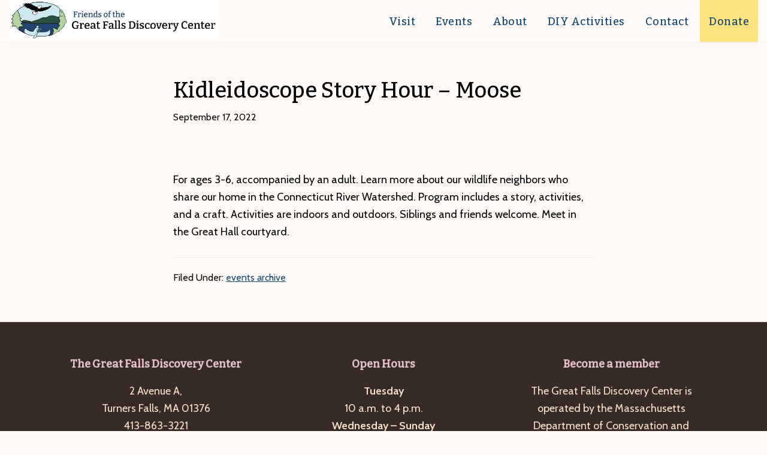

--- FILE ---
content_type: text/html; charset=UTF-8
request_url: https://greatfallsdiscoverycenter.org/kidleidoscope-story-hour-moose-6/
body_size: 8669
content:
<!DOCTYPE html>
<html lang="en">
<head >
<meta charset="UTF-8" />
<meta name="viewport" content="width=device-width, initial-scale=1" />
<title>Kidleidoscope Story Hour &#8211; Moose</title>
<meta name='robots' content='max-image-preview:large' />
<link rel='dns-prefetch' href='//stats.wp.com' />
<link rel='dns-prefetch' href='//fonts.googleapis.com' />
<link href='https://fonts.gstatic.com' crossorigin rel='preconnect' />
<link rel='preconnect' href='//i0.wp.com' />
<link rel="alternate" type="application/rss+xml" title="Friends of The Great Falls Discovery Center &raquo; Feed" href="https://greatfallsdiscoverycenter.org/feed/" />
<link rel="alternate" type="application/rss+xml" title="Friends of The Great Falls Discovery Center &raquo; Comments Feed" href="https://greatfallsdiscoverycenter.org/comments/feed/" />
<link rel="alternate" type="text/calendar" title="Friends of The Great Falls Discovery Center &raquo; iCal Feed" href="https://greatfallsdiscoverycenter.org/calendar/?ical=1" />
<link rel="alternate" title="oEmbed (JSON)" type="application/json+oembed" href="https://greatfallsdiscoverycenter.org/wp-json/oembed/1.0/embed?url=https%3A%2F%2Fgreatfallsdiscoverycenter.org%2Fkidleidoscope-story-hour-moose-6%2F" />
<link rel="alternate" title="oEmbed (XML)" type="text/xml+oembed" href="https://greatfallsdiscoverycenter.org/wp-json/oembed/1.0/embed?url=https%3A%2F%2Fgreatfallsdiscoverycenter.org%2Fkidleidoscope-story-hour-moose-6%2F&#038;format=xml" />
<link rel="canonical" href="https://greatfallsdiscoverycenter.org/kidleidoscope-story-hour-moose-6/" />
<!-- Genesis Open Graph -->
<meta property="og:title" content="Kidleidoscope Story Hour &#8211; Moose" />
<meta property="og:type" content="article" />
<meta property="og:url" content="https://greatfallsdiscoverycenter.org/kidleidoscope-story-hour-moose-6/" />
<meta property="og:image" content="https://greatfallsdiscoverycenter.org/wp-content/uploads/2022/11/Friends-of-GFDC-logo-round-with-text.png" />
<meta property="og:image:width" content="400" />
<meta property="og:image:height" content="310" />
<style id='wp-img-auto-sizes-contain-inline-css'>
img:is([sizes=auto i],[sizes^="auto," i]){contain-intrinsic-size:3000px 1500px}
/*# sourceURL=wp-img-auto-sizes-contain-inline-css */
</style>
<link rel='stylesheet' id='genesis-blocks-style-css-css' href='https://greatfallsdiscoverycenter.org/wp-content/plugins/genesis-blocks/dist/style-blocks.build.css?ver=1764947386' media='all' />
<link rel='stylesheet' id='discovery-center-theme-css' href='https://greatfallsdiscoverycenter.org/wp-content/themes/discovery-center-theme/style.css?ver=1.0' media='all' />
<style id='discovery-center-theme-inline-css'>

		.wp-custom-logo .site-container .custom-logo-link {
			aspect-ratio: 350/65.318818040435;
		}
		
/*# sourceURL=discovery-center-theme-inline-css */
</style>
<style id='wp-emoji-styles-inline-css'>

	img.wp-smiley, img.emoji {
		display: inline !important;
		border: none !important;
		box-shadow: none !important;
		height: 1em !important;
		width: 1em !important;
		margin: 0 0.07em !important;
		vertical-align: -0.1em !important;
		background: none !important;
		padding: 0 !important;
	}
/*# sourceURL=wp-emoji-styles-inline-css */
</style>
<link rel='stylesheet' id='wp-block-library-css' href='https://greatfallsdiscoverycenter.org/wp-includes/css/dist/block-library/style.min.css?ver=6.9' media='all' />
<style id='global-styles-inline-css'>
:root{--wp--preset--aspect-ratio--square: 1;--wp--preset--aspect-ratio--4-3: 4/3;--wp--preset--aspect-ratio--3-4: 3/4;--wp--preset--aspect-ratio--3-2: 3/2;--wp--preset--aspect-ratio--2-3: 2/3;--wp--preset--aspect-ratio--16-9: 16/9;--wp--preset--aspect-ratio--9-16: 9/16;--wp--preset--color--black: #000000;--wp--preset--color--cyan-bluish-gray: #abb8c3;--wp--preset--color--white: #ffffff;--wp--preset--color--pale-pink: #f78da7;--wp--preset--color--vivid-red: #cf2e2e;--wp--preset--color--luminous-vivid-orange: #ff6900;--wp--preset--color--luminous-vivid-amber: #fcb900;--wp--preset--color--light-green-cyan: #7bdcb5;--wp--preset--color--vivid-green-cyan: #00d084;--wp--preset--color--pale-cyan-blue: #8ed1fc;--wp--preset--color--vivid-cyan-blue: #0693e3;--wp--preset--color--vivid-purple: #9b51e0;--wp--preset--color--dark-brown: #372B25;--wp--preset--color--pine: #143E2E;--wp--preset--color--blue: #114572;--wp--preset--color--brick: #916D61;--wp--preset--color--green: #ABD69A;--wp--preset--color--cloud: #C8EAF4;--wp--preset--color--sand: #FEE3CD;--wp--preset--color--sun: #FDE280;--wp--preset--color--rose: #E8BFCC;--wp--preset--gradient--vivid-cyan-blue-to-vivid-purple: linear-gradient(135deg,rgb(6,147,227) 0%,rgb(155,81,224) 100%);--wp--preset--gradient--light-green-cyan-to-vivid-green-cyan: linear-gradient(135deg,rgb(122,220,180) 0%,rgb(0,208,130) 100%);--wp--preset--gradient--luminous-vivid-amber-to-luminous-vivid-orange: linear-gradient(135deg,rgb(252,185,0) 0%,rgb(255,105,0) 100%);--wp--preset--gradient--luminous-vivid-orange-to-vivid-red: linear-gradient(135deg,rgb(255,105,0) 0%,rgb(207,46,46) 100%);--wp--preset--gradient--very-light-gray-to-cyan-bluish-gray: linear-gradient(135deg,rgb(238,238,238) 0%,rgb(169,184,195) 100%);--wp--preset--gradient--cool-to-warm-spectrum: linear-gradient(135deg,rgb(74,234,220) 0%,rgb(151,120,209) 20%,rgb(207,42,186) 40%,rgb(238,44,130) 60%,rgb(251,105,98) 80%,rgb(254,248,76) 100%);--wp--preset--gradient--blush-light-purple: linear-gradient(135deg,rgb(255,206,236) 0%,rgb(152,150,240) 100%);--wp--preset--gradient--blush-bordeaux: linear-gradient(135deg,rgb(254,205,165) 0%,rgb(254,45,45) 50%,rgb(107,0,62) 100%);--wp--preset--gradient--luminous-dusk: linear-gradient(135deg,rgb(255,203,112) 0%,rgb(199,81,192) 50%,rgb(65,88,208) 100%);--wp--preset--gradient--pale-ocean: linear-gradient(135deg,rgb(255,245,203) 0%,rgb(182,227,212) 50%,rgb(51,167,181) 100%);--wp--preset--gradient--electric-grass: linear-gradient(135deg,rgb(202,248,128) 0%,rgb(113,206,126) 100%);--wp--preset--gradient--midnight: linear-gradient(135deg,rgb(2,3,129) 0%,rgb(40,116,252) 100%);--wp--preset--font-size--small: 14px;--wp--preset--font-size--medium: 20px;--wp--preset--font-size--large: 21px;--wp--preset--font-size--x-large: 42px;--wp--preset--font-size--normal: 16px;--wp--preset--font-size--larger: 24px;--wp--preset--spacing--20: 0.44rem;--wp--preset--spacing--30: 0.67rem;--wp--preset--spacing--40: 1rem;--wp--preset--spacing--50: 1.5rem;--wp--preset--spacing--60: 2.25rem;--wp--preset--spacing--70: 3.38rem;--wp--preset--spacing--80: 5.06rem;--wp--preset--shadow--natural: 6px 6px 9px rgba(0, 0, 0, 0.2);--wp--preset--shadow--deep: 12px 12px 50px rgba(0, 0, 0, 0.4);--wp--preset--shadow--sharp: 6px 6px 0px rgba(0, 0, 0, 0.2);--wp--preset--shadow--outlined: 6px 6px 0px -3px rgb(255, 255, 255), 6px 6px rgb(0, 0, 0);--wp--preset--shadow--crisp: 6px 6px 0px rgb(0, 0, 0);}:where(.is-layout-flex){gap: 0.5em;}:where(.is-layout-grid){gap: 0.5em;}body .is-layout-flex{display: flex;}.is-layout-flex{flex-wrap: wrap;align-items: center;}.is-layout-flex > :is(*, div){margin: 0;}body .is-layout-grid{display: grid;}.is-layout-grid > :is(*, div){margin: 0;}:where(.wp-block-columns.is-layout-flex){gap: 2em;}:where(.wp-block-columns.is-layout-grid){gap: 2em;}:where(.wp-block-post-template.is-layout-flex){gap: 1.25em;}:where(.wp-block-post-template.is-layout-grid){gap: 1.25em;}.has-black-color{color: var(--wp--preset--color--black) !important;}.has-cyan-bluish-gray-color{color: var(--wp--preset--color--cyan-bluish-gray) !important;}.has-white-color{color: var(--wp--preset--color--white) !important;}.has-pale-pink-color{color: var(--wp--preset--color--pale-pink) !important;}.has-vivid-red-color{color: var(--wp--preset--color--vivid-red) !important;}.has-luminous-vivid-orange-color{color: var(--wp--preset--color--luminous-vivid-orange) !important;}.has-luminous-vivid-amber-color{color: var(--wp--preset--color--luminous-vivid-amber) !important;}.has-light-green-cyan-color{color: var(--wp--preset--color--light-green-cyan) !important;}.has-vivid-green-cyan-color{color: var(--wp--preset--color--vivid-green-cyan) !important;}.has-pale-cyan-blue-color{color: var(--wp--preset--color--pale-cyan-blue) !important;}.has-vivid-cyan-blue-color{color: var(--wp--preset--color--vivid-cyan-blue) !important;}.has-vivid-purple-color{color: var(--wp--preset--color--vivid-purple) !important;}.has-black-background-color{background-color: var(--wp--preset--color--black) !important;}.has-cyan-bluish-gray-background-color{background-color: var(--wp--preset--color--cyan-bluish-gray) !important;}.has-white-background-color{background-color: var(--wp--preset--color--white) !important;}.has-pale-pink-background-color{background-color: var(--wp--preset--color--pale-pink) !important;}.has-vivid-red-background-color{background-color: var(--wp--preset--color--vivid-red) !important;}.has-luminous-vivid-orange-background-color{background-color: var(--wp--preset--color--luminous-vivid-orange) !important;}.has-luminous-vivid-amber-background-color{background-color: var(--wp--preset--color--luminous-vivid-amber) !important;}.has-light-green-cyan-background-color{background-color: var(--wp--preset--color--light-green-cyan) !important;}.has-vivid-green-cyan-background-color{background-color: var(--wp--preset--color--vivid-green-cyan) !important;}.has-pale-cyan-blue-background-color{background-color: var(--wp--preset--color--pale-cyan-blue) !important;}.has-vivid-cyan-blue-background-color{background-color: var(--wp--preset--color--vivid-cyan-blue) !important;}.has-vivid-purple-background-color{background-color: var(--wp--preset--color--vivid-purple) !important;}.has-black-border-color{border-color: var(--wp--preset--color--black) !important;}.has-cyan-bluish-gray-border-color{border-color: var(--wp--preset--color--cyan-bluish-gray) !important;}.has-white-border-color{border-color: var(--wp--preset--color--white) !important;}.has-pale-pink-border-color{border-color: var(--wp--preset--color--pale-pink) !important;}.has-vivid-red-border-color{border-color: var(--wp--preset--color--vivid-red) !important;}.has-luminous-vivid-orange-border-color{border-color: var(--wp--preset--color--luminous-vivid-orange) !important;}.has-luminous-vivid-amber-border-color{border-color: var(--wp--preset--color--luminous-vivid-amber) !important;}.has-light-green-cyan-border-color{border-color: var(--wp--preset--color--light-green-cyan) !important;}.has-vivid-green-cyan-border-color{border-color: var(--wp--preset--color--vivid-green-cyan) !important;}.has-pale-cyan-blue-border-color{border-color: var(--wp--preset--color--pale-cyan-blue) !important;}.has-vivid-cyan-blue-border-color{border-color: var(--wp--preset--color--vivid-cyan-blue) !important;}.has-vivid-purple-border-color{border-color: var(--wp--preset--color--vivid-purple) !important;}.has-vivid-cyan-blue-to-vivid-purple-gradient-background{background: var(--wp--preset--gradient--vivid-cyan-blue-to-vivid-purple) !important;}.has-light-green-cyan-to-vivid-green-cyan-gradient-background{background: var(--wp--preset--gradient--light-green-cyan-to-vivid-green-cyan) !important;}.has-luminous-vivid-amber-to-luminous-vivid-orange-gradient-background{background: var(--wp--preset--gradient--luminous-vivid-amber-to-luminous-vivid-orange) !important;}.has-luminous-vivid-orange-to-vivid-red-gradient-background{background: var(--wp--preset--gradient--luminous-vivid-orange-to-vivid-red) !important;}.has-very-light-gray-to-cyan-bluish-gray-gradient-background{background: var(--wp--preset--gradient--very-light-gray-to-cyan-bluish-gray) !important;}.has-cool-to-warm-spectrum-gradient-background{background: var(--wp--preset--gradient--cool-to-warm-spectrum) !important;}.has-blush-light-purple-gradient-background{background: var(--wp--preset--gradient--blush-light-purple) !important;}.has-blush-bordeaux-gradient-background{background: var(--wp--preset--gradient--blush-bordeaux) !important;}.has-luminous-dusk-gradient-background{background: var(--wp--preset--gradient--luminous-dusk) !important;}.has-pale-ocean-gradient-background{background: var(--wp--preset--gradient--pale-ocean) !important;}.has-electric-grass-gradient-background{background: var(--wp--preset--gradient--electric-grass) !important;}.has-midnight-gradient-background{background: var(--wp--preset--gradient--midnight) !important;}.has-small-font-size{font-size: var(--wp--preset--font-size--small) !important;}.has-medium-font-size{font-size: var(--wp--preset--font-size--medium) !important;}.has-large-font-size{font-size: var(--wp--preset--font-size--large) !important;}.has-x-large-font-size{font-size: var(--wp--preset--font-size--x-large) !important;}
/*# sourceURL=global-styles-inline-css */
</style>

<style id='classic-theme-styles-inline-css'>
/*! This file is auto-generated */
.wp-block-button__link{color:#fff;background-color:#32373c;border-radius:9999px;box-shadow:none;text-decoration:none;padding:calc(.667em + 2px) calc(1.333em + 2px);font-size:1.125em}.wp-block-file__button{background:#32373c;color:#fff;text-decoration:none}
/*# sourceURL=/wp-includes/css/classic-themes.min.css */
</style>
<link rel='stylesheet' id='ub-extension-style-css-css' href='https://greatfallsdiscoverycenter.org/wp-content/plugins/ultimate-blocks/src/extensions/style.css?ver=6.9' media='all' />
<link rel='stylesheet' id='discovery-center-theme-fonts-css' href='https://fonts.googleapis.com/css2?family=Bitter:ital,wght@0,500;1,400&#038;family=Cabin:ital,wght@0,400;0,600;1,400;1,600&#038;display=swap' media='all' />
<link rel='stylesheet' id='dashicons-css' href='https://greatfallsdiscoverycenter.org/wp-includes/css/dashicons.min.css?ver=6.9' media='all' />
<link rel='stylesheet' id='discovery-center-theme-gutenberg-css' href='https://greatfallsdiscoverycenter.org/wp-content/themes/discovery-center-theme/lib/gutenberg/front-end.css?ver=1.0' media='all' />
<style id='discovery-center-theme-gutenberg-inline-css'>
.gb-block-post-grid .gb-post-grid-items h2 a:hover {
	color: #114572;
}

.site-container .wp-block-button .wp-block-button__link {
	background-color: #114572;
}

.wp-block-button .wp-block-button__link:not(.has-background),
.wp-block-button .wp-block-button__link:not(.has-background):focus,
.wp-block-button .wp-block-button__link:not(.has-background):hover {
	color: #ffffff;
}

.site-container .wp-block-button.is-style-outline .wp-block-button__link {
	color: #114572;
}

.site-container .wp-block-button.is-style-outline .wp-block-button__link:focus,
.site-container .wp-block-button.is-style-outline .wp-block-button__link:hover {
	color: #346895;
}		.site-container .has-small-font-size {
			font-size: 14px;
		}		.site-container .has-normal-font-size {
			font-size: 16px;
		}		.site-container .has-large-font-size {
			font-size: 21px;
		}		.site-container .has-larger-font-size {
			font-size: 24px;
		}		.site-container .has-dark-brown-color,
		.site-container .wp-block-button .wp-block-button__link.has-dark-brown-color,
		.site-container .wp-block-button.is-style-outline .wp-block-button__link.has-dark-brown-color {
			color: #372B25;
		}

		.site-container .has-dark-brown-background-color,
		.site-container .wp-block-button .wp-block-button__link.has-dark-brown-background-color,
		.site-container .wp-block-pullquote.is-style-solid-color.has-dark-brown-background-color {
			background-color: #372B25;
		}		.site-container .has-pine-color,
		.site-container .wp-block-button .wp-block-button__link.has-pine-color,
		.site-container .wp-block-button.is-style-outline .wp-block-button__link.has-pine-color {
			color: #143E2E;
		}

		.site-container .has-pine-background-color,
		.site-container .wp-block-button .wp-block-button__link.has-pine-background-color,
		.site-container .wp-block-pullquote.is-style-solid-color.has-pine-background-color {
			background-color: #143E2E;
		}		.site-container .has-blue-color,
		.site-container .wp-block-button .wp-block-button__link.has-blue-color,
		.site-container .wp-block-button.is-style-outline .wp-block-button__link.has-blue-color {
			color: #114572;
		}

		.site-container .has-blue-background-color,
		.site-container .wp-block-button .wp-block-button__link.has-blue-background-color,
		.site-container .wp-block-pullquote.is-style-solid-color.has-blue-background-color {
			background-color: #114572;
		}		.site-container .has-brick-color,
		.site-container .wp-block-button .wp-block-button__link.has-brick-color,
		.site-container .wp-block-button.is-style-outline .wp-block-button__link.has-brick-color {
			color: #916D61;
		}

		.site-container .has-brick-background-color,
		.site-container .wp-block-button .wp-block-button__link.has-brick-background-color,
		.site-container .wp-block-pullquote.is-style-solid-color.has-brick-background-color {
			background-color: #916D61;
		}		.site-container .has-green-color,
		.site-container .wp-block-button .wp-block-button__link.has-green-color,
		.site-container .wp-block-button.is-style-outline .wp-block-button__link.has-green-color {
			color: #ABD69A;
		}

		.site-container .has-green-background-color,
		.site-container .wp-block-button .wp-block-button__link.has-green-background-color,
		.site-container .wp-block-pullquote.is-style-solid-color.has-green-background-color {
			background-color: #ABD69A;
		}		.site-container .has-cloud-color,
		.site-container .wp-block-button .wp-block-button__link.has-cloud-color,
		.site-container .wp-block-button.is-style-outline .wp-block-button__link.has-cloud-color {
			color: #C8EAF4;
		}

		.site-container .has-cloud-background-color,
		.site-container .wp-block-button .wp-block-button__link.has-cloud-background-color,
		.site-container .wp-block-pullquote.is-style-solid-color.has-cloud-background-color {
			background-color: #C8EAF4;
		}		.site-container .has-sand-color,
		.site-container .wp-block-button .wp-block-button__link.has-sand-color,
		.site-container .wp-block-button.is-style-outline .wp-block-button__link.has-sand-color {
			color: #FEE3CD;
		}

		.site-container .has-sand-background-color,
		.site-container .wp-block-button .wp-block-button__link.has-sand-background-color,
		.site-container .wp-block-pullquote.is-style-solid-color.has-sand-background-color {
			background-color: #FEE3CD;
		}		.site-container .has-sun-color,
		.site-container .wp-block-button .wp-block-button__link.has-sun-color,
		.site-container .wp-block-button.is-style-outline .wp-block-button__link.has-sun-color {
			color: #FDE280;
		}

		.site-container .has-sun-background-color,
		.site-container .wp-block-button .wp-block-button__link.has-sun-background-color,
		.site-container .wp-block-pullquote.is-style-solid-color.has-sun-background-color {
			background-color: #FDE280;
		}		.site-container .has-rose-color,
		.site-container .wp-block-button .wp-block-button__link.has-rose-color,
		.site-container .wp-block-button.is-style-outline .wp-block-button__link.has-rose-color {
			color: #E8BFCC;
		}

		.site-container .has-rose-background-color,
		.site-container .wp-block-button .wp-block-button__link.has-rose-background-color,
		.site-container .wp-block-pullquote.is-style-solid-color.has-rose-background-color {
			background-color: #E8BFCC;
		}
/*# sourceURL=discovery-center-theme-gutenberg-inline-css */
</style>
<script src="https://greatfallsdiscoverycenter.org/wp-includes/js/jquery/jquery.min.js?ver=3.7.1" id="jquery-core-js"></script>
<script src="https://greatfallsdiscoverycenter.org/wp-includes/js/jquery/jquery-migrate.min.js?ver=3.4.1" id="jquery-migrate-js"></script>
<link rel="https://api.w.org/" href="https://greatfallsdiscoverycenter.org/wp-json/" /><link rel="alternate" title="JSON" type="application/json" href="https://greatfallsdiscoverycenter.org/wp-json/wp/v2/posts/2317" /><link rel="EditURI" type="application/rsd+xml" title="RSD" href="https://greatfallsdiscoverycenter.org/xmlrpc.php?rsd" />
<style type="text/css" media="screen">
.qpp-style.mem {width:450px;max-width:100%; }.qpp-style.mem #plain {border:1px solid #415063;}.qpp-style.mem input[type=text], .qpp-style.mem textarea, .qpp-style.mem select, .qpp-style.mem #submit, .qpp-style.mem #couponsubmit {border-radius:0;}.qpp-style.mem h2 {font-size: 1.6em; color: #465069;}.qpp-style.mem p, .qpp-style.mem .qpp-p-style, .qpp-style.mem li {margin:4px 0 4px 0;padding:0;font-family: arial, sans-serif; font-size: 1em;color: #465069;line-height:100%;;}.qpp-style.mem input[type=text], .qpp-style.mem textarea {border: 1px solid #415063;font-family: arial, sans-serif; font-size: 1em; color: #465069;;height:auto;line-height:normal; margin: 2px 0 3px 0;padding: 6px;;}.qpp-style.mem select {border: 1px solid #415063;font-family: arial, sans-serif; font-size: inherit; color: #465069;;height:auto;line-height:normal;}.qpp-style.mem select option {color: #465069;}.qpp-style.mem .qppcontainer input + label, .qpp-style.mem .qppcontainer textarea + label {font-family: arial, sans-serif; font-size: 1em; color: #465069;}.qpp-style.mem input[type=text].required, .qpp-style.mem textarea.required {border: 1px solid #00C618;}.qpp-style.mem p.submit {text-align:left;}
.qpp-style.mem #submitimage {width:100%;height:auto;overflow:hidden;}
.qpp-style.mem #submit, .qpp-style.mem #submitimage {width:100%;color:#FFF;background:#343838;border:1px solid #415063;font-family: arial, sans-serif;font-size: inherit;text-align:center;}.qpp-style.mem #submit:hover {background:#888888;}.qpp-style.mem #couponsubmit, .qpp-style.mem #couponsubmit:hover{width:100%;color:#FFF;background:#1f8416;border:1px solid #415063;font-family: arial, sans-serif;font-size: inherit;margin: 3px 0px 7px;padding: 6px;text-align:center;}.qpp-style.mem input#qpptotal {color:#465069;font-weight:bold;font-size:inherit;padding: 0;margin-left:3px;border:none;}.qpp-style.default {width:280px;max-width:100%; }.qpp-style.default #plain {border:1px solid #415063;}.qpp-style.default input[type=text], .qpp-style.default textarea, .qpp-style.default select, .qpp-style.default #submit, .qpp-style.default #couponsubmit {border-radius:0;}.qpp-style.default h2 {font-size: 1.6em; color: #465069;}.qpp-style.default p, .qpp-style.default .qpp-p-style, .qpp-style.default li {margin:4px 0 4px 0;padding:0;font-family: arial, sans-serif; font-size: 1em;color: #465069;line-height:100%;;}.qpp-style.default input[type=text], .qpp-style.default textarea {border: 1px solid #415063;font-family: arial, sans-serif; font-size: 1em; color: #465069;;height:auto;line-height:normal; margin: 2px 0 3px 0;padding: 6px;;}.qpp-style.default select {border: 1px solid #415063;font-family: arial, sans-serif; font-size: inherit; color: #465069;;height:auto;line-height:normal;}.qpp-style.default select option {color: #465069;}.qpp-style.default .qppcontainer input + label, .qpp-style.default .qppcontainer textarea + label {font-family: arial, sans-serif; font-size: 1em; color: #465069;}.qpp-style.default input[type=text].required, .qpp-style.default textarea.required {border: 1px solid #00C618;}.qpp-style.default div {background:#FFF;}.qpp-style.default p.submit {text-align:left;}
.qpp-style.default #submitimage {width:100%;height:auto;overflow:hidden;}
.qpp-style.default #submit, .qpp-style.default #submitimage {width:100%;color:#FFF;background:#343838;border:1px solid #415063;font-family: arial, sans-serif;font-size: inherit;text-align:center;}.qpp-style.default #submit:hover {background:#888888;}.qpp-style.default #couponsubmit, .qpp-style.default #couponsubmit:hover{width:100%;color:#FFF;background:#1f8416;border:1px solid #415063;font-family: arial, sans-serif;font-size: inherit;margin: 3px 0px 7px;padding: 6px;text-align:center;}.qpp-style.default input#qpptotal {color:#465069;font-weight:bold;font-size:inherit;padding: 0;margin-left:3px;border:none;background:#FFF}
</style><meta name="cdp-version" content="1.5.0" /><meta name="tec-api-version" content="v1"><meta name="tec-api-origin" content="https://greatfallsdiscoverycenter.org"><link rel="alternate" href="https://greatfallsdiscoverycenter.org/wp-json/tribe/events/v1/" />	<style>img#wpstats{display:none}</style>
		<link rel="pingback" href="https://greatfallsdiscoverycenter.org/xmlrpc.php" />
<link rel="icon" href="https://i0.wp.com/greatfallsdiscoverycenter.org/wp-content/uploads/2022/11/cropped-Friends-of-GFDC.png?fit=32%2C32&#038;ssl=1" sizes="32x32" />
<link rel="icon" href="https://i0.wp.com/greatfallsdiscoverycenter.org/wp-content/uploads/2022/11/cropped-Friends-of-GFDC.png?fit=192%2C192&#038;ssl=1" sizes="192x192" />
<link rel="apple-touch-icon" href="https://i0.wp.com/greatfallsdiscoverycenter.org/wp-content/uploads/2022/11/cropped-Friends-of-GFDC.png?fit=180%2C180&#038;ssl=1" />
<meta name="msapplication-TileImage" content="https://i0.wp.com/greatfallsdiscoverycenter.org/wp-content/uploads/2022/11/cropped-Friends-of-GFDC.png?fit=270%2C270&#038;ssl=1" />
</head>
<body class="wp-singular post-template-default single single-post postid-2317 single-format-standard wp-custom-logo wp-embed-responsive wp-theme-genesis wp-child-theme-discovery-center-theme tribe-no-js header-full-width full-width-content genesis-breadcrumbs-hidden genesis-singular-image-hidden genesis-footer-widgets-visible no-js has-no-blocks modula-best-grid-gallery" itemscope itemtype="https://schema.org/WebPage">	<script>
	//<![CDATA[
	(function(){
		var c = document.body.classList;
		c.remove( 'no-js' );
		c.add( 'js' );
	})();
	//]]>
	</script>
	<div class="site-container"><ul class="genesis-skip-link"><li><a href="#genesis-nav-primary" class="screen-reader-shortcut"> Skip to primary navigation</a></li><li><a href="#genesis-content" class="screen-reader-shortcut"> Skip to main content</a></li><li><a href="#genesis-footer-widgets" class="screen-reader-shortcut"> Skip to footer</a></li></ul><header class="site-header" itemscope itemtype="https://schema.org/WPHeader"><div class="wrap"><div class="title-area"><a href="https://greatfallsdiscoverycenter.org/" class="custom-logo-link" rel="home"><img width="643" height="120" src="https://i0.wp.com/greatfallsdiscoverycenter.org/wp-content/uploads/2022/11/Friends-of-GFDC-logo.jpg?fit=643%2C120&amp;ssl=1" class="custom-logo" alt="Friends of The Great Falls Discovery Center" decoding="async" fetchpriority="high" srcset="https://i0.wp.com/greatfallsdiscoverycenter.org/wp-content/uploads/2022/11/Friends-of-GFDC-logo.jpg?w=643&amp;ssl=1 643w, https://i0.wp.com/greatfallsdiscoverycenter.org/wp-content/uploads/2022/11/Friends-of-GFDC-logo.jpg?resize=300%2C56&amp;ssl=1 300w" sizes="(max-width: 643px) 100vw, 643px" /></a><p class="site-title" itemprop="headline">Friends of The Great Falls Discovery Center</p></div><nav class="nav-primary" aria-label="Main" itemscope itemtype="https://schema.org/SiteNavigationElement" id="genesis-nav-primary"><div class="wrap"><ul id="menu-primary" class="menu genesis-nav-menu menu-primary js-superfish"><li id="menu-item-140" class="menu-item menu-item-type-post_type menu-item-object-page menu-item-140"><a href="https://greatfallsdiscoverycenter.org/visit/" itemprop="url"><span itemprop="name">Visit</span></a></li>
<li id="menu-item-428" class="menu-item menu-item-type-post_type_archive menu-item-object-tribe_events menu-item-has-children menu-item-428"><a href="https://greatfallsdiscoverycenter.org/calendar/" itemprop="url"><span itemprop="name">Events</span></a>
<ul class="sub-menu">
	<li id="menu-item-3952" class="menu-item menu-item-type-custom menu-item-object-custom menu-item-3952"><a href="/calendar" itemprop="url"><span itemprop="name">All Events</span></a></li>
	<li id="menu-item-3819" class="menu-item menu-item-type-post_type menu-item-object-page menu-item-3819"><a href="https://greatfallsdiscoverycenter.org/events-by-category/" itemprop="url"><span itemprop="name">Events by Category</span></a></li>
	<li id="menu-item-3955" class="menu-item menu-item-type-taxonomy menu-item-object-tribe_events_cat menu-item-3955"><a href="https://greatfallsdiscoverycenter.org/calendar/category/coffeehouse/" itemprop="url"><span itemprop="name">Coffeehouse</span></a></li>
</ul>
</li>
<li id="menu-item-465" class="menu-item menu-item-type-custom menu-item-object-custom menu-item-has-children menu-item-465"><a href="#" itemprop="url"><span itemprop="name">About</span></a>
<ul class="sub-menu">
	<li id="menu-item-135" class="menu-item menu-item-type-post_type menu-item-object-page menu-item-135"><a href="https://greatfallsdiscoverycenter.org/about/" itemprop="url"><span itemprop="name">The Center</span></a></li>
	<li id="menu-item-136" class="menu-item menu-item-type-post_type menu-item-object-page menu-item-136"><a href="https://greatfallsdiscoverycenter.org/friends-of-the-gfdc/" itemprop="url"><span itemprop="name">Be of Help</span></a></li>
	<li id="menu-item-497" class="menu-item menu-item-type-custom menu-item-object-custom menu-item-497"><a href="/friends-of-the-gfdc/#member" itemprop="url"><span itemprop="name">Become a Friend</span></a></li>
	<li id="menu-item-642" class="menu-item menu-item-type-custom menu-item-object-custom menu-item-642"><a href="/news" itemprop="url"><span itemprop="name">News</span></a></li>
</ul>
</li>
<li id="menu-item-139" class="menu-item menu-item-type-post_type menu-item-object-page menu-item-139"><a href="https://greatfallsdiscoverycenter.org/resources/" itemprop="url"><span itemprop="name">DIY Activities</span></a></li>
<li id="menu-item-141" class="menu-item menu-item-type-post_type menu-item-object-page menu-item-141"><a href="https://greatfallsdiscoverycenter.org/contact/" itemprop="url"><span itemprop="name">Contact</span></a></li>
<li id="menu-item-543" class="menu-item menu-item-type-post_type menu-item-object-page menu-item-543"><a href="https://greatfallsdiscoverycenter.org/donate/" itemprop="url"><span itemprop="name">Donate</span></a></li>
</ul></div></nav></div></header><div class="site-inner"><div class="content-sidebar-wrap"><main class="content" id="genesis-content"><article class="post-2317 post type-post status-publish format-standard category-events-archive entry" aria-label="Kidleidoscope Story Hour &#8211; Moose" itemscope itemtype="https://schema.org/CreativeWork"><header class="entry-header"><h1 class="entry-title" itemprop="headline">Kidleidoscope Story Hour &#8211; Moose</h1>
<p class="entry-meta"><time class="entry-time" itemprop="datePublished" datetime="2022-09-17T00:00:00-04:00">September 17, 2022</time></p></header><div class="entry-content" itemprop="text"><p>&nbsp;</p>
<p>For ages 3-6, accompanied by an adult. Learn more about our wildlife neighbors who share our home in the Connecticut River Watershed. Program includes a story, activities, and a craft. Activities are indoors and outdoors. Siblings and friends welcome. Meet in the Great Hall courtyard.</p>
<!--<rdf:RDF xmlns:rdf="http://www.w3.org/1999/02/22-rdf-syntax-ns#"
			xmlns:dc="http://purl.org/dc/elements/1.1/"
			xmlns:trackback="http://madskills.com/public/xml/rss/module/trackback/">
		<rdf:Description rdf:about="https://greatfallsdiscoverycenter.org/kidleidoscope-story-hour-moose-6/"
    dc:identifier="https://greatfallsdiscoverycenter.org/kidleidoscope-story-hour-moose-6/"
    dc:title="Kidleidoscope Story Hour &#8211; Moose"
    trackback:ping="https://greatfallsdiscoverycenter.org/kidleidoscope-story-hour-moose-6/trackback/" />
</rdf:RDF>-->
</div><footer class="entry-footer"><p class="entry-meta"><span class="entry-categories">Filed Under: <a href="https://greatfallsdiscoverycenter.org/category/events-archive/" rel="category tag">events archive</a></span></p></footer></article></main></div></div><div class="footer-widgets" id="genesis-footer-widgets"><h2 class="genesis-sidebar-title screen-reader-text">Footer</h2><div class="wrap"><div class="widget-area footer-widgets-1 footer-widget-area"><section id="text-4" class="widget widget_text"><div class="widget-wrap"><h3 class="widgettitle widget-title">The Great Falls Discovery Center</h3>
			<div class="textwidget"><p>2 Avenue A,<br />
Turners Falls, MA 01376<br />
413-863-3221</p>
<p><a href="https://www.facebook.com/greatfallsdiscoverycenter" target="blank">Find us on facebook</a></p>
</div>
		</div></section>
</div><div class="widget-area footer-widgets-2 footer-widget-area"><section id="text-8" class="widget widget_text"><div class="widget-wrap"><h3 class="widgettitle widget-title">Open Hours</h3>
			<div class="textwidget"><p><strong>Tuesday<br />
</strong>10 a.m. to 4 p.m.<br />
<strong>Wednesday &#8211; Sunday<br />
</strong>10 a.m. to 5:30 p.m.<br />
<strong>Closed Mondays</strong><br />
<em>but open Monday holidays<br />
</em></p>
</div>
		</div></section>
</div><div class="widget-area footer-widgets-3 footer-widget-area"><section id="text-5" class="widget widget_text"><div class="widget-wrap"><h3 class="widgettitle widget-title">Become a member</h3>
			<div class="textwidget"><p>The Great Falls Discovery Center is operated by the Massachusetts Department of Conservation and Recreation with financial, volunteer, and program support from the Friends of the Great Falls Discovery Center.</p>
<p><a href="https://greatfallsdiscoverycenter.org/friends-of-the-gfdc/#member">Become a member today</a></p>
</div>
		</div></section>
</div></div></div><footer class="site-footer" itemscope itemtype="https://schema.org/WPFooter"><div class="wrap"><p>Copyright &#xA9;&nbsp;2026  · Site by <a target="blank" href="https://ajitatedesign.com/">Ajitate</a>
Support by <a target="_blank" href="https://www.tnrglobal.com">Tnr GLobal<a></p></div></footer></div><script type="speculationrules">
{"prefetch":[{"source":"document","where":{"and":[{"href_matches":"/*"},{"not":{"href_matches":["/wp-*.php","/wp-admin/*","/wp-content/uploads/*","/wp-content/*","/wp-content/plugins/*","/wp-content/themes/discovery-center-theme/*","/wp-content/themes/genesis/*","/*\\?(.+)"]}},{"not":{"selector_matches":"a[rel~=\"nofollow\"]"}},{"not":{"selector_matches":".no-prefetch, .no-prefetch a"}}]},"eagerness":"conservative"}]}
</script>
		<script>
		( function ( body ) {
			'use strict';
			body.className = body.className.replace( /\btribe-no-js\b/, 'tribe-js' );
		} )( document.body );
		</script>
			<script type="text/javascript">
		function genesisBlocksShare( url, title, w, h ){
			var left = ( window.innerWidth / 2 )-( w / 2 );
			var top  = ( window.innerHeight / 2 )-( h / 2 );
			return window.open(url, title, 'toolbar=no, location=no, directories=no, status=no, menubar=no, scrollbars=no, resizable=no, copyhistory=no, width=600, height=600, top='+top+', left='+left);
		}
	</script>
	<script> /* <![CDATA[ */var tribe_l10n_datatables = {"aria":{"sort_ascending":": activate to sort column ascending","sort_descending":": activate to sort column descending"},"length_menu":"Show _MENU_ entries","empty_table":"No data available in table","info":"Showing _START_ to _END_ of _TOTAL_ entries","info_empty":"Showing 0 to 0 of 0 entries","info_filtered":"(filtered from _MAX_ total entries)","zero_records":"No matching records found","search":"Search:","all_selected_text":"All items on this page were selected. ","select_all_link":"Select all pages","clear_selection":"Clear Selection.","pagination":{"all":"All","next":"Next","previous":"Previous"},"select":{"rows":{"0":"","_":": Selected %d rows","1":": Selected 1 row"}},"datepicker":{"dayNames":["Sunday","Monday","Tuesday","Wednesday","Thursday","Friday","Saturday"],"dayNamesShort":["Sun","Mon","Tue","Wed","Thu","Fri","Sat"],"dayNamesMin":["S","M","T","W","T","F","S"],"monthNames":["January","February","March","April","May","June","July","August","September","October","November","December"],"monthNamesShort":["January","February","March","April","May","June","July","August","September","October","November","December"],"monthNamesMin":["Jan","Feb","Mar","Apr","May","Jun","Jul","Aug","Sep","Oct","Nov","Dec"],"nextText":"Next","prevText":"Prev","currentText":"Today","closeText":"Done","today":"Today","clear":"Clear"}};/* ]]> */ </script><script src="https://greatfallsdiscoverycenter.org/wp-content/plugins/the-events-calendar/common/build/js/user-agent.js?ver=da75d0bdea6dde3898df" id="tec-user-agent-js"></script>
<script src="https://greatfallsdiscoverycenter.org/wp-content/plugins/genesis-blocks/dist/assets/js/dismiss.js?ver=1764947386" id="genesis-blocks-dismiss-js-js"></script>
<script src="https://greatfallsdiscoverycenter.org/wp-includes/js/hoverIntent.min.js?ver=1.10.2" id="hoverIntent-js"></script>
<script src="https://greatfallsdiscoverycenter.org/wp-content/themes/genesis/lib/js/menu/superfish.min.js?ver=1.7.10" id="superfish-js"></script>
<script src="https://greatfallsdiscoverycenter.org/wp-content/themes/genesis/lib/js/menu/superfish.args.min.js?ver=3.6.1" id="superfish-args-js"></script>
<script src="https://greatfallsdiscoverycenter.org/wp-content/themes/genesis/lib/js/skip-links.min.js?ver=3.6.1" id="skip-links-js"></script>
<script id="discovery-center-theme-responsive-menu-js-extra">
var genesis_responsive_menu = {"mainMenu":"Menu","menuIconClass":"dashicons-before dashicons-menu","subMenu":"Submenu","subMenuIconClass":"dashicons-before dashicons-arrow-down-alt2","menuClasses":{"others":[".nav-primary"]}};
//# sourceURL=discovery-center-theme-responsive-menu-js-extra
</script>
<script src="https://greatfallsdiscoverycenter.org/wp-content/themes/genesis/lib/js/menu/responsive-menus.min.js?ver=1.1.3" id="discovery-center-theme-responsive-menu-js"></script>
<script id="jetpack-stats-js-before">
_stq = window._stq || [];
_stq.push([ "view", {"v":"ext","blog":"212725028","post":"2317","tz":"-5","srv":"greatfallsdiscoverycenter.org","j":"1:15.4"} ]);
_stq.push([ "clickTrackerInit", "212725028", "2317" ]);
//# sourceURL=jetpack-stats-js-before
</script>
<script src="https://stats.wp.com/e-202604.js" id="jetpack-stats-js" defer data-wp-strategy="defer"></script>
<script id="wp-emoji-settings" type="application/json">
{"baseUrl":"https://s.w.org/images/core/emoji/17.0.2/72x72/","ext":".png","svgUrl":"https://s.w.org/images/core/emoji/17.0.2/svg/","svgExt":".svg","source":{"concatemoji":"https://greatfallsdiscoverycenter.org/wp-includes/js/wp-emoji-release.min.js?ver=6.9"}}
</script>
<script type="module">
/*! This file is auto-generated */
const a=JSON.parse(document.getElementById("wp-emoji-settings").textContent),o=(window._wpemojiSettings=a,"wpEmojiSettingsSupports"),s=["flag","emoji"];function i(e){try{var t={supportTests:e,timestamp:(new Date).valueOf()};sessionStorage.setItem(o,JSON.stringify(t))}catch(e){}}function c(e,t,n){e.clearRect(0,0,e.canvas.width,e.canvas.height),e.fillText(t,0,0);t=new Uint32Array(e.getImageData(0,0,e.canvas.width,e.canvas.height).data);e.clearRect(0,0,e.canvas.width,e.canvas.height),e.fillText(n,0,0);const a=new Uint32Array(e.getImageData(0,0,e.canvas.width,e.canvas.height).data);return t.every((e,t)=>e===a[t])}function p(e,t){e.clearRect(0,0,e.canvas.width,e.canvas.height),e.fillText(t,0,0);var n=e.getImageData(16,16,1,1);for(let e=0;e<n.data.length;e++)if(0!==n.data[e])return!1;return!0}function u(e,t,n,a){switch(t){case"flag":return n(e,"\ud83c\udff3\ufe0f\u200d\u26a7\ufe0f","\ud83c\udff3\ufe0f\u200b\u26a7\ufe0f")?!1:!n(e,"\ud83c\udde8\ud83c\uddf6","\ud83c\udde8\u200b\ud83c\uddf6")&&!n(e,"\ud83c\udff4\udb40\udc67\udb40\udc62\udb40\udc65\udb40\udc6e\udb40\udc67\udb40\udc7f","\ud83c\udff4\u200b\udb40\udc67\u200b\udb40\udc62\u200b\udb40\udc65\u200b\udb40\udc6e\u200b\udb40\udc67\u200b\udb40\udc7f");case"emoji":return!a(e,"\ud83e\u1fac8")}return!1}function f(e,t,n,a){let r;const o=(r="undefined"!=typeof WorkerGlobalScope&&self instanceof WorkerGlobalScope?new OffscreenCanvas(300,150):document.createElement("canvas")).getContext("2d",{willReadFrequently:!0}),s=(o.textBaseline="top",o.font="600 32px Arial",{});return e.forEach(e=>{s[e]=t(o,e,n,a)}),s}function r(e){var t=document.createElement("script");t.src=e,t.defer=!0,document.head.appendChild(t)}a.supports={everything:!0,everythingExceptFlag:!0},new Promise(t=>{let n=function(){try{var e=JSON.parse(sessionStorage.getItem(o));if("object"==typeof e&&"number"==typeof e.timestamp&&(new Date).valueOf()<e.timestamp+604800&&"object"==typeof e.supportTests)return e.supportTests}catch(e){}return null}();if(!n){if("undefined"!=typeof Worker&&"undefined"!=typeof OffscreenCanvas&&"undefined"!=typeof URL&&URL.createObjectURL&&"undefined"!=typeof Blob)try{var e="postMessage("+f.toString()+"("+[JSON.stringify(s),u.toString(),c.toString(),p.toString()].join(",")+"));",a=new Blob([e],{type:"text/javascript"});const r=new Worker(URL.createObjectURL(a),{name:"wpTestEmojiSupports"});return void(r.onmessage=e=>{i(n=e.data),r.terminate(),t(n)})}catch(e){}i(n=f(s,u,c,p))}t(n)}).then(e=>{for(const n in e)a.supports[n]=e[n],a.supports.everything=a.supports.everything&&a.supports[n],"flag"!==n&&(a.supports.everythingExceptFlag=a.supports.everythingExceptFlag&&a.supports[n]);var t;a.supports.everythingExceptFlag=a.supports.everythingExceptFlag&&!a.supports.flag,a.supports.everything||((t=a.source||{}).concatemoji?r(t.concatemoji):t.wpemoji&&t.twemoji&&(r(t.twemoji),r(t.wpemoji)))});
//# sourceURL=https://greatfallsdiscoverycenter.org/wp-includes/js/wp-emoji-loader.min.js
</script>
</body></html>
